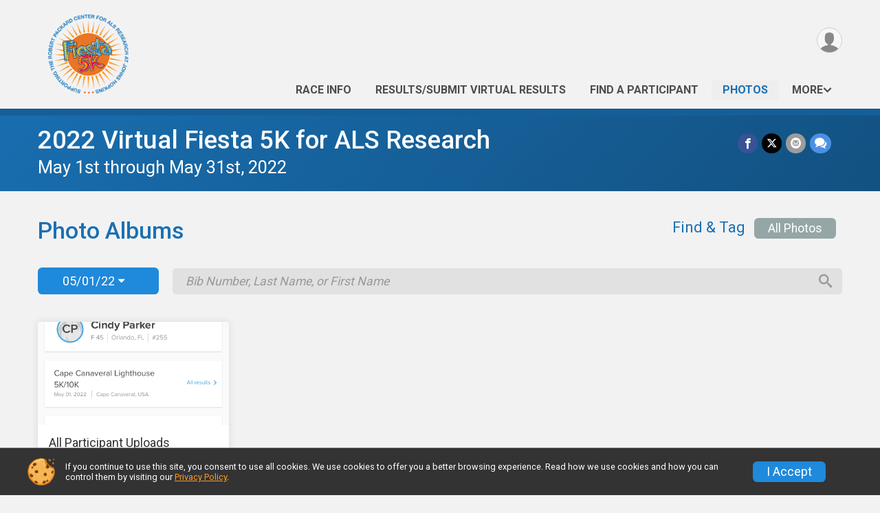

--- FILE ---
content_type: application/javascript
request_url: https://d368g9lw5ileu7.cloudfront.net/js/race/photos/RaceDayPhotosSearch.min.bLHAf4.js
body_size: 539
content:
var RaceDayPhotosSearch={raceId:null,raceEventDaysId:null,init:function(c,g){this.raceId=c;this.raceEventDaysId=g;var e={};$("#searchParticipants").autocomplete({minLength:1,delay:400,source:function(a,d){var b=a.term;b&&(b in e?d(e[b]):$.ajax({url:"/Race/Results/PhotosSearch/"+c+"/"+g,data:{query:b},dataType:"json",timeout:1E4}).done(function(f){f.suggestions&&(e[b]=f.suggestions,d(f.suggestions))}))},focus:function(){return!1},select:function(a,d){a=d.item.data;location.href=a.result_set_id?"/Race/Results/"+
c+"/RaceDayPhotos?resultSetId="+a.result_set_id+"&resultId="+a.result_id:"/Race/Photos/"+c+"/"+a.race_event_days_id+"/"+a.bib_num;return!1}})}};

//9a196c8a68debcfbacb1b4dd0136561c
